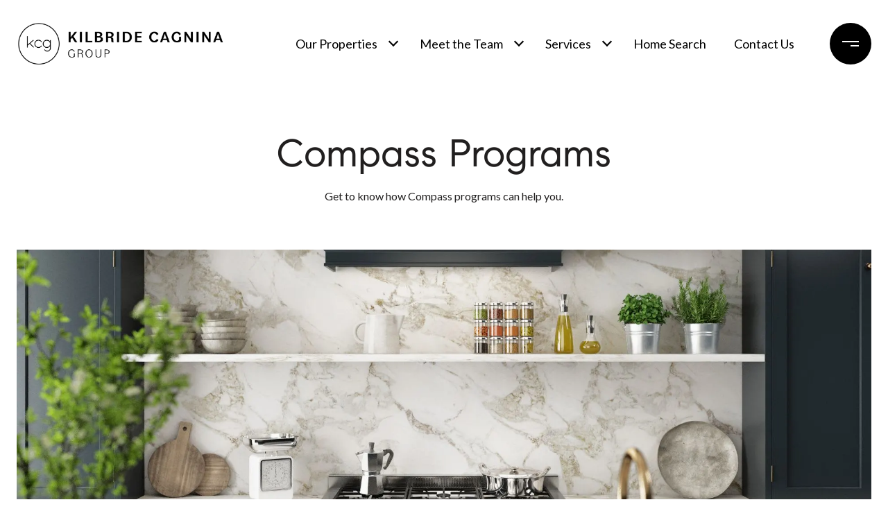

--- FILE ---
content_type: application/javascript; charset=UTF-8
request_url: https://kilbridecagninagroup.com/cdn-cgi/challenge-platform/h/g/scripts/jsd/fc21b7e0d793/main.js?
body_size: 4716
content:
window._cf_chl_opt={oPNF3:'g'};~function(g6,i,B,G,T,E,C,P,S){g6=k,function(o,O,gY,g5,V,K){for(gY={o:417,O:350,V:380,K:363,m:357,J:336,Z:366,Q:310,L:334},g5=k,V=o();!![];)try{if(K=-parseInt(g5(gY.o))/1*(parseInt(g5(gY.O))/2)+-parseInt(g5(gY.V))/3+-parseInt(g5(gY.K))/4*(-parseInt(g5(gY.m))/5)+parseInt(g5(gY.J))/6+-parseInt(g5(gY.Z))/7+-parseInt(g5(gY.Q))/8+parseInt(g5(gY.L))/9,O===K)break;else V.push(V.shift())}catch(m){V.push(V.shift())}}(g,590069),i=this||self,B=i[g6(330)],G=function(gt,gr,gZ,gm,gz,g7,O,V,K){return gt={o:370,O:320},gr={o:381,O:381,V:381,K:416,m:381,J:381,Z:381,Q:356,L:381,F:309,x:309,a:381},gZ={o:386},gm={o:386,O:309,V:406,K:359,m:316,J:406,Z:359,Q:359,L:331,F:416,x:416,a:331,h:381,H:406,d:359,l:331,f:416,I:331,D:381,j:416,R:356},gz={o:348,O:309},g7=g6,O=String[g7(gt.o)],V={'h':function(m){return null==m?'':V.g(m,6,function(J,g8){return g8=k,g8(gz.o)[g8(gz.O)](J)})},'g':function(J,Z,Q,g9,L,F,x,H,I,D,j,R,X,g0,g1,g2,g3,g4){if(g9=g7,null==J)return'';for(F={},x={},H='',I=2,D=3,j=2,R=[],X=0,g0=0,g1=0;g1<J[g9(gm.o)];g1+=1)if(g2=J[g9(gm.O)](g1),Object[g9(gm.V)][g9(gm.K)][g9(gm.m)](F,g2)||(F[g2]=D++,x[g2]=!0),g3=H+g2,Object[g9(gm.J)][g9(gm.Z)][g9(gm.m)](F,g3))H=g3;else{if(Object[g9(gm.J)][g9(gm.Q)][g9(gm.m)](x,H)){if(256>H[g9(gm.L)](0)){for(L=0;L<j;X<<=1,g0==Z-1?(g0=0,R[g9(gm.F)](Q(X)),X=0):g0++,L++);for(g4=H[g9(gm.L)](0),L=0;8>L;X=1.82&g4|X<<1.81,g0==Z-1?(g0=0,R[g9(gm.F)](Q(X)),X=0):g0++,g4>>=1,L++);}else{for(g4=1,L=0;L<j;X=X<<1|g4,g0==Z-1?(g0=0,R[g9(gm.x)](Q(X)),X=0):g0++,g4=0,L++);for(g4=H[g9(gm.a)](0),L=0;16>L;X=X<<1.68|g4&1.66,g0==Z-1?(g0=0,R[g9(gm.x)](Q(X)),X=0):g0++,g4>>=1,L++);}I--,I==0&&(I=Math[g9(gm.h)](2,j),j++),delete x[H]}else for(g4=F[H],L=0;L<j;X=X<<1|g4&1,g0==Z-1?(g0=0,R[g9(gm.x)](Q(X)),X=0):g0++,g4>>=1,L++);H=(I--,0==I&&(I=Math[g9(gm.h)](2,j),j++),F[g3]=D++,String(g2))}if(''!==H){if(Object[g9(gm.H)][g9(gm.d)][g9(gm.m)](x,H)){if(256>H[g9(gm.a)](0)){for(L=0;L<j;X<<=1,g0==Z-1?(g0=0,R[g9(gm.x)](Q(X)),X=0):g0++,L++);for(g4=H[g9(gm.l)](0),L=0;8>L;X=X<<1|g4&1.12,g0==Z-1?(g0=0,R[g9(gm.x)](Q(X)),X=0):g0++,g4>>=1,L++);}else{for(g4=1,L=0;L<j;X=g4|X<<1,g0==Z-1?(g0=0,R[g9(gm.f)](Q(X)),X=0):g0++,g4=0,L++);for(g4=H[g9(gm.I)](0),L=0;16>L;X=X<<1.28|1.76&g4,Z-1==g0?(g0=0,R[g9(gm.f)](Q(X)),X=0):g0++,g4>>=1,L++);}I--,I==0&&(I=Math[g9(gm.D)](2,j),j++),delete x[H]}else for(g4=F[H],L=0;L<j;X=X<<1|g4&1.58,g0==Z-1?(g0=0,R[g9(gm.j)](Q(X)),X=0):g0++,g4>>=1,L++);I--,I==0&&j++}for(g4=2,L=0;L<j;X=X<<1|g4&1,Z-1==g0?(g0=0,R[g9(gm.j)](Q(X)),X=0):g0++,g4>>=1,L++);for(;;)if(X<<=1,g0==Z-1){R[g9(gm.x)](Q(X));break}else g0++;return R[g9(gm.R)]('')},'j':function(m,gJ,gg){return gJ={o:331},gg=g7,null==m?'':''==m?null:V.i(m[gg(gZ.o)],32768,function(J,gk){return gk=gg,m[gk(gJ.o)](J)})},'i':function(J,Z,Q,go,L,F,x,H,I,D,j,R,X,g0,g1,g2,g4,g3){for(go=g7,L=[],F=4,x=4,H=3,I=[],R=Q(0),X=Z,g0=1,D=0;3>D;L[D]=D,D+=1);for(g1=0,g2=Math[go(gr.o)](2,2),j=1;g2!=j;g3=X&R,X>>=1,X==0&&(X=Z,R=Q(g0++)),g1|=j*(0<g3?1:0),j<<=1);switch(g1){case 0:for(g1=0,g2=Math[go(gr.O)](2,8),j=1;j!=g2;g3=R&X,X>>=1,0==X&&(X=Z,R=Q(g0++)),g1|=(0<g3?1:0)*j,j<<=1);g4=O(g1);break;case 1:for(g1=0,g2=Math[go(gr.V)](2,16),j=1;g2!=j;g3=R&X,X>>=1,X==0&&(X=Z,R=Q(g0++)),g1|=j*(0<g3?1:0),j<<=1);g4=O(g1);break;case 2:return''}for(D=L[3]=g4,I[go(gr.K)](g4);;){if(g0>J)return'';for(g1=0,g2=Math[go(gr.m)](2,H),j=1;j!=g2;g3=X&R,X>>=1,X==0&&(X=Z,R=Q(g0++)),g1|=(0<g3?1:0)*j,j<<=1);switch(g4=g1){case 0:for(g1=0,g2=Math[go(gr.J)](2,8),j=1;j!=g2;g3=R&X,X>>=1,X==0&&(X=Z,R=Q(g0++)),g1|=(0<g3?1:0)*j,j<<=1);L[x++]=O(g1),g4=x-1,F--;break;case 1:for(g1=0,g2=Math[go(gr.Z)](2,16),j=1;j!=g2;g3=X&R,X>>=1,X==0&&(X=Z,R=Q(g0++)),g1|=j*(0<g3?1:0),j<<=1);L[x++]=O(g1),g4=x-1,F--;break;case 2:return I[go(gr.Q)]('')}if(F==0&&(F=Math[go(gr.L)](2,H),H++),L[g4])g4=L[g4];else if(x===g4)g4=D+D[go(gr.F)](0);else return null;I[go(gr.K)](g4),L[x++]=D+g4[go(gr.x)](0),F--,D=g4,0==F&&(F=Math[go(gr.a)](2,H),H++)}}},K={},K[g7(gt.O)]=V.h,K}(),T=s(),E={},E[g6(307)]='o',E[g6(372)]='s',E[g6(391)]='u',E[g6(327)]='z',E[g6(393)]='n',E[g6(373)]='I',E[g6(322)]='b',C=E,i[g6(352)]=function(o,O,V,K,gw,gj,gD,gE,Z,Q,L,F,x,h){if(gw={o:315,O:308,V:325,K:315,m:308,J:317,Z:328,Q:312,L:328,F:323,x:418,a:386,h:397,H:321},gj={o:374,O:386,V:346},gD={o:406,O:359,V:316,K:416},gE=g6,O===null||void 0===O)return K;for(Z=U(O),o[gE(gw.o)][gE(gw.O)]&&(Z=Z[gE(gw.V)](o[gE(gw.K)][gE(gw.m)](O))),Z=o[gE(gw.J)][gE(gw.Z)]&&o[gE(gw.Q)]?o[gE(gw.J)][gE(gw.L)](new o[(gE(gw.Q))](Z)):function(H,gC,I){for(gC=gE,H[gC(gj.o)](),I=0;I<H[gC(gj.O)];H[I]===H[I+1]?H[gC(gj.V)](I+1,1):I+=1);return H}(Z),Q='nAsAaAb'.split('A'),Q=Q[gE(gw.F)][gE(gw.x)](Q),L=0;L<Z[gE(gw.a)];F=Z[L],x=W(o,O,F),Q(x)?(h='s'===x&&!o[gE(gw.h)](O[F]),gE(gw.H)===V+F?J(V+F,x):h||J(V+F,O[F])):J(V+F,x),L++);return K;function J(H,I,gM){gM=k,Object[gM(gD.o)][gM(gD.O)][gM(gD.V)](K,I)||(K[I]=[]),K[I][gM(gD.K)](H)}},P=g6(400)[g6(420)](';'),S=P[g6(323)][g6(418)](P),i[g6(384)]=function(o,O,gX,gb,V,K,m,J){for(gX={o:347,O:386,V:386,K:376,m:416,J:338},gb=g6,V=Object[gb(gX.o)](O),K=0;K<V[gb(gX.O)];K++)if(m=V[K],'f'===m&&(m='N'),o[m]){for(J=0;J<O[V[K]][gb(gX.V)];-1===o[m][gb(gX.K)](O[V[K]][J])&&(S(O[V[K]][J])||o[m][gb(gX.m)]('o.'+O[V[K]][J])),J++);}else o[m]=O[V[K]][gb(gX.J)](function(Z){return'o.'+Z})},Y();function U(o,gu,gT,O){for(gu={o:325,O:347,V:402},gT=g6,O=[];null!==o;O=O[gT(gu.o)](Object[gT(gu.O)](o)),o=Object[gT(gu.V)](o));return O}function g(k6){return k6='splice,keys,ka5T+FE1KV$-ubWgC8QOSM7RGiqHp2sZhfAwmY4DNl9vdPc6IeXxBULn0Joyzrtj3,GsWUx0,676elipaO,onreadystatechange,Ntxi4,randomUUID,tabIndex,/invisible/jsd,join,20SpRSBI,display: none,hasOwnProperty,iframe,POST,ntYsJ1,1173996sZiwQb,syUs3,now,4482212LXqOcg,Function,onerror,isArray,fromCharCode,createElement,string,bigint,sort,removeChild,indexOf,open,function,random,2536119RHOIAD,pow,KljLg4,addEventListener,oxFY5,source,length,UHTeq3,loading,body,location,undefined,parent,number,href,send,contentWindow,isNaN,style,HnhLR9,_cf_chl_opt;NaZoI3;Bshk0;IzgW1;qzjKa3;GBApq0;giyU9;KutOj0;QgiX4;Khftj4;Lfpaq4;zBhRN3;JSmY9;Ntxi4;oxFY5;TDAZ2;ldLC0,floor,getPrototypeOf,onload,event,ontimeout,prototype,jCNy9,cloudflare-invisible,riYFq1,xhr-error,error,readyState,sid,toString,stringify,push,3113djLRkV,bind,jsd,split,api,status,XMLHttpRequest,catch,contentDocument,/cdn-cgi/challenge-platform/h/,object,getOwnPropertyNames,charAt,2219072nLogjc,oPNF3,Set,[native code],/b/ov1/0.9892116694300435:1768389808:QEsqV1S1cN4pQo0z1LYaGqpER4Mj4AoU3pwQBKZFTGc/,Object,call,Array,error on cf_chl_props,timeout,oUhnFWD,d.cookie,boolean,includes,log,concat,postMessage,symbol,from,success,document,charCodeAt,errorInfoObject,DOMContentLoaded,12902256xWmKEJ,_cf_chl_opt,4786536NKRUOH,appendChild,map,/jsd/oneshot/fc21b7e0d793/0.9892116694300435:1768389808:QEsqV1S1cN4pQo0z1LYaGqpER4Mj4AoU3pwQBKZFTGc/,navigator,http-code:,__CF$cv$params,clientInformation,chctx,detail'.split(','),g=function(){return k6},g()}function N(gL,gn,o,O,V){return gL={o:401,O:365},gn=g6,o=3600,O=y(),V=Math[gn(gL.o)](Date[gn(gL.O)]()/1e3),V-O>o?![]:!![]}function M(K,m,gl,gN,J,Z,Q,L,F,x,a,h){if(gl={o:407,O:349,V:342,K:426,m:335,J:311,Z:314,Q:355,L:423,F:377,x:361,a:319,h:405,H:382,d:364,l:364,f:399,I:399,D:387,j:335,R:409,X:362,e:332,g0:344,g1:385,g2:419,g3:395,g4:320},gN=g6,!c(0))return![];Z=(J={},J[gN(gl.o)]=K,J[gN(gl.O)]=m,J);try{Q=i[gN(gl.V)],L=gN(gl.K)+i[gN(gl.m)][gN(gl.J)]+gN(gl.Z)+Q.r+gN(gl.Q),F=new i[(gN(gl.L))](),F[gN(gl.F)](gN(gl.x),L),F[gN(gl.a)]=2500,F[gN(gl.h)]=function(){},x={},x[gN(gl.H)]=i[gN(gl.m)][gN(gl.H)],x[gN(gl.d)]=i[gN(gl.m)][gN(gl.l)],x[gN(gl.f)]=i[gN(gl.m)][gN(gl.I)],x[gN(gl.D)]=i[gN(gl.j)][gN(gl.R)],x[gN(gl.X)]=T,a=x,h={},h[gN(gl.e)]=Z,h[gN(gl.g0)]=a,h[gN(gl.g1)]=gN(gl.g2),F[gN(gl.g3)](G[gN(gl.g4)](h))}catch(H){}}function z(V,K,k5,gv,m,J){if(k5={o:421,O:329,V:385,K:408,m:413,J:404,Z:329,Q:392,L:326,F:413,x:411,a:345,h:326},gv=g6,!V[gv(k5.o)])return;K===gv(k5.O)?(m={},m[gv(k5.V)]=gv(k5.K),m[gv(k5.m)]=V.r,m[gv(k5.J)]=gv(k5.Z),i[gv(k5.Q)][gv(k5.L)](m,'*')):(J={},J[gv(k5.V)]=gv(k5.K),J[gv(k5.F)]=V.r,J[gv(k5.J)]=gv(k5.x),J[gv(k5.a)]=K,i[gv(k5.Q)][gv(k5.h)](J,'*'))}function v(ge,gW,V,K,m,J,Z){gW=(ge={o:371,O:360,V:398,K:358,m:354,J:389,Z:337,Q:396,L:343,F:340,x:425,a:389,h:375},g6);try{return V=B[gW(ge.o)](gW(ge.O)),V[gW(ge.V)]=gW(ge.K),V[gW(ge.m)]='-1',B[gW(ge.J)][gW(ge.Z)](V),K=V[gW(ge.Q)],m={},m=Ntxi4(K,K,'',m),m=Ntxi4(K,K[gW(ge.L)]||K[gW(ge.F)],'n.',m),m=Ntxi4(K,V[gW(ge.x)],'d.',m),B[gW(ge.a)][gW(ge.h)](V),J={},J.r=m,J.e=null,J}catch(Q){return Z={},Z.r={},Z.e=Q,Z}}function W(o,O,V,gq,gs,K,m){gs=(gq={o:307,O:378,V:424,K:317,m:369},g6);try{K=O[V]}catch(J){return'i'}if(K==null)return K===void 0?'u':'x';if(gs(gq.o)==typeof K)try{if(gs(gq.O)==typeof K[gs(gq.V)])return K[gs(gq.V)](function(){}),'p'}catch(Z){}return o[gs(gq.K)][gs(gq.m)](K)?'a':K===o[gs(gq.K)]?'C':K===!0?'T':!1===K?'F':(m=typeof K,gs(gq.O)==m?b(o,K)?'N':'f':C[m]||'?')}function A(o,O,gh,ga,gx,gF,gi,V,K,m){gh={o:342,O:324,V:335,K:423,m:377,J:361,Z:426,Q:335,L:311,F:339,x:421,a:319,h:405,H:403,d:368,l:390,f:390,I:394,D:390,j:395,R:320,X:415},ga={o:410},gx={o:422,O:329,V:341,K:422},gF={o:319},gi=g6,V=i[gi(gh.o)],console[gi(gh.O)](i[gi(gh.V)]),K=new i[(gi(gh.K))](),K[gi(gh.m)](gi(gh.J),gi(gh.Z)+i[gi(gh.Q)][gi(gh.L)]+gi(gh.F)+V.r),V[gi(gh.x)]&&(K[gi(gh.a)]=5e3,K[gi(gh.h)]=function(gB){gB=gi,O(gB(gF.o))}),K[gi(gh.H)]=function(gG){gG=gi,K[gG(gx.o)]>=200&&K[gG(gx.o)]<300?O(gG(gx.O)):O(gG(gx.V)+K[gG(gx.K)])},K[gi(gh.d)]=function(gc){gc=gi,O(gc(ga.o))},m={'t':y(),'lhr':B[gi(gh.l)]&&B[gi(gh.f)][gi(gh.I)]?B[gi(gh.D)][gi(gh.I)]:'','api':V[gi(gh.x)]?!![]:![],'payload':o},K[gi(gh.j)](G[gi(gh.R)](JSON[gi(gh.X)](m)))}function Y(k4,k3,k1,gU,o,O,V,K,m){if(k4={o:342,O:421,V:412,K:388,m:383,J:333,Z:351,Q:351},k3={o:412,O:388,V:351},k1={o:318},gU=g6,o=i[gU(k4.o)],!o)return;if(!N())return;(O=![],V=o[gU(k4.O)]===!![],K=function(gP,J){if(gP=gU,!O){if(O=!![],!N())return;J=v(),A(J.r,function(Z){z(o,Z)}),J.e&&M(gP(k1.o),J.e)}},B[gU(k4.V)]!==gU(k4.K))?K():i[gU(k4.m)]?B[gU(k4.m)](gU(k4.J),K):(m=B[gU(k4.Z)]||function(){},B[gU(k4.Q)]=function(gS){gS=gU,m(),B[gS(k3.o)]!==gS(k3.O)&&(B[gS(k3.V)]=m,K())})}function y(gQ,gV,o){return gQ={o:342,O:401},gV=g6,o=i[gV(gQ.o)],Math[gV(gQ.O)](+atob(o.t))}function c(o,gp,gO){return gp={o:379},gO=g6,Math[gO(gp.o)]()<o}function b(o,O,gf,gA){return gf={o:367,O:367,V:406,K:414,m:316,J:376,Z:313},gA=g6,O instanceof o[gA(gf.o)]&&0<o[gA(gf.O)][gA(gf.V)][gA(gf.K)][gA(gf.m)](O)[gA(gf.J)](gA(gf.Z))}function s(gH,gy){return gH={o:353,O:353},gy=g6,crypto&&crypto[gy(gH.o)]?crypto[gy(gH.O)]():''}function k(o,O,V,n){return o=o-307,V=g(),n=V[o],n}}()